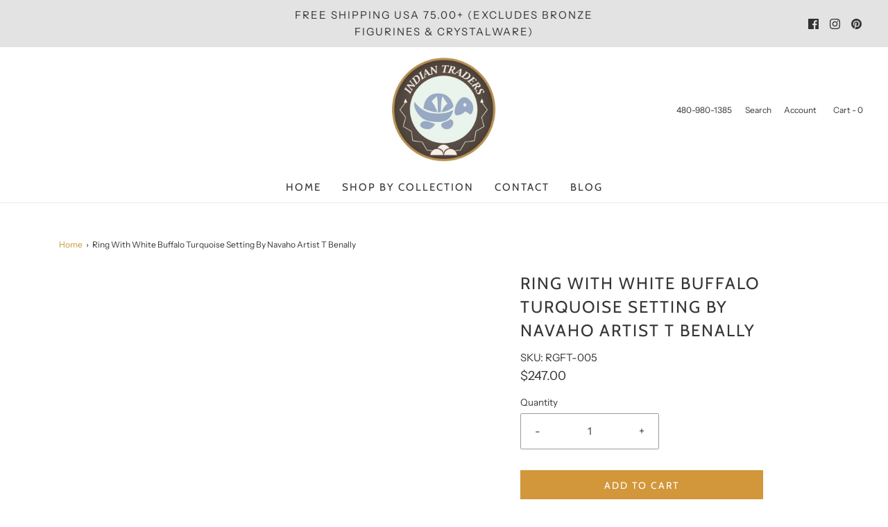

--- FILE ---
content_type: text/css
request_url: https://indiantraders.com/cdn/shop/t/8/assets/custom.css?v=153861148858499951291675377796
body_size: -349
content:
.footer-alignment--center h3{font-weight:700}#customer-accounts{margin:50px auto}#__next,.sc-balance-page,.shopify-email-marketing-confirmation__container{margin:50px 0}#customer-testimonials #main{margin-bottom:50px}#customer-testimonials .shopify-section .homepage-sections-wrapper,#customer-testimonials .shopify-section .homepage-sections-wrapper--white{padding-top:0}#customer-testimonials .testimonial-stars[data-rating="5"] svg:nth-child(-n+5),#customer-testimonials .testimonial-stars[data-rating="4"] svg:nth-child(-n+4),#customer-testimonials .testimonial-stars[data-rating="3"] svg:nth-child(-n+3),#customer-testimonials .testimonial-stars[data-rating="2"] svg:nth-child(-n+2),#customer-testimonials .testimonial-stars[data-rating="1"] svg:nth-child(-n+1){fill:#fc0}#customer-testimonials .feather{stroke:#fc0}
/*# sourceMappingURL=/cdn/shop/t/8/assets/custom.css.map?v=153861148858499951291675377796 */
